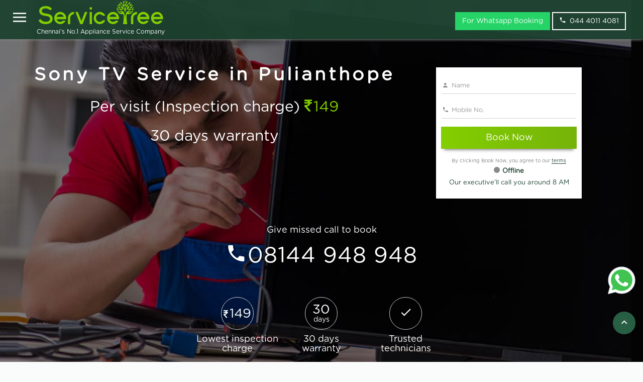

--- FILE ---
content_type: text/html; charset=utf-8
request_url: https://www.servicetree.in/sony-tv-service-in-pulianthope
body_size: 13412
content:
<!DOCTYPE html><html lang="en-in"><head><meta charset="utf-8"><meta http-equiv="X-UA-Compatible" content="IE=edge"><meta name="viewport" content="width=device-width,initial-scale=1"><title>Sony TV Service in Pulianthope - ServiceTree</title><meta name="description" content="Sony TV Service in Pulianthope at Rs.149. Experienced technicians to Service your Sony TV at your door step. Book in one click."><link rel="canonical" href="https://www.servicetree.in/tv-service-in-pulianthope"><link rel="amphtml" href="https://www.servicetree.in/amp/sony-tv-service-in-pulianthope"><style>@media (min-width: 767px) {
                    .navbar {
                        padding: 0px !important;
                    }
                }
                
                .services_contentbg,
                .knowmorebg {
                    background: rgba(56, 135, 96, 0.1)!important;
                    padding: 15px 0!important;
                }
                
                .breadcrumb {
                    padding: 8px 15px;
                    margin-bottom: 20px;
                    list-style: none;
                    border-radius: 4px;
                }
                
                .breadcrumb>li {
                    display: inline-block;
                }
                
                .breadcrumb>li+li:before {
                    padding: 0 5px;
                    color: #ccc;
                    content: "/\00a0";
                }
                
                .hdrBack {
                    background-size: cover !important;
                    background-repeat: no-repeat !important;
                    overflow: hidden!important;
                }
                
                .tbl {
                    list-style: none;
                }
                
                .tbl li {
                    float: left;
                    width: 33%;
                    border: darkgreen;
                    /* padding: 10px 20px;*/
                }
                
                .font-14 {
                    font-size: 14px;
                }
                
                .font-18 {
                    font-size: 18px;
                }
                
                .callnumber {
                    font-size: 3.3em;
                }
                
                .svgbanner-img {
                    width: 45px;
                    position: relative;
                    left: -15px;
                    top: -5px;
                    background: #fff;
                    padding: 10px;
                    display: inline-block;
                    border-radius: 5px;
                    height: 45px;
                }
                
                .faq h2 {
                    margin-top: 10px;
                    font-size: 18px;
                    margin-bottom: 5px;
                    font-weight: 600
                }
                
                .priceing table tr,
                .priceing table th,
                .priceing table td {
                    border: 1px solid #8a7f7f;
                    padding: 8px;
                }
                
                .chennais {
                    color: #fff;
                    /* position: relative;
                    top: 30px; */
                    font-size: 12px;
                }
                
                header .header-content .header-content-inner .no,
                .no {
                    text-shadow: 0px 2px 3px rgba(0, 0, 0, 0.32);
                }
                
                header .header-content .header-content-inner .no {
                    font-size: 36px;
                    color: #fff;
                }
                
                .pt-22 {
                    padding-top: 7px!important;
                }
                
                @media(max-width:767px) {
                    header .header-content .header-content-inner .no,
                    .no {
                        margin-top: 10px!important;
                        margin-bottom: 0px !important;
                        padding-bottom: 0px !important;
                        font-size: 15px;
                    }
                    /* .no1 {
                        position: fixed;
                        width: 100%;
                        background: rgba(29, 66, 48, .95);
                        z-index: 9999;
                        left: 0px;
                        line-height: 1;
                        font-size: 15px;
                    } */
                    header .header-content .header-content-inner h1 {
                        margin: 0px!important;
                    }
                    .navbar img {
                        margin-left: 10px
                    }
                    .pb-50 {
                        padding-top: 35px!important;
                    }
                    .ml-12 {
                        margin-left: 12px!important
                    }
                    .pt-22 {
                        padding-top: 19px!important
                    }
                    .navbar {
                        min-height: 55px!important;
                    }
                    .phone_icon {
                        position: relative;
                        top: 3px;
                    }
                }
                
                .phonecall {
                    text-decoration: none !important;
                    color: #fff;
                    border: 1px solid #ddd;
                    padding: 5px;
                    border-radius: 8px;
                }</style><link rel="apple-touch-icon" sizes="57x57" href="https://dr55kig202lxr.cloudfront.net/favicons5/apple-icon-57x57.png"><link rel="apple-touch-icon" sizes="60x60" href="https://dr55kig202lxr.cloudfront.net/favicons5/apple-icon-60x60.png"><link rel="apple-touch-icon" sizes="72x72" href="https://dr55kig202lxr.cloudfront.net/favicons5/apple-icon-72x72.png"><link rel="apple-touch-icon" sizes="76x76" href="https://dr55kig202lxr.cloudfront.net/favicons5/apple-icon-76x76.png"><link rel="apple-touch-icon" sizes="114x114" href="https://dr55kig202lxr.cloudfront.net/favicons5/apple-icon-114x114.png"><link rel="apple-touch-icon" sizes="120x120" href="https://dr55kig202lxr.cloudfront.net/favicons5/apple-icon-120x120.png"><link rel="apple-touch-icon" sizes="144x144" href="https://dr55kig202lxr.cloudfront.net/favicons5/apple-icon-144x144.png"><link rel="apple-touch-icon" sizes="152x152" href="https://dr55kig202lxr.cloudfront.net/favicons5/apple-icon-152x152.png"><link rel="apple-touch-icon" sizes="180x180" href="https://dr55kig202lxr.cloudfront.net/favicons5/apple-icon-180x180.png"><link rel="icon" type="image/png" sizes="192x192" href="https://dr55kig202lxr.cloudfront.net/favicons5/android-icon-192x192.png"><link rel="icon" type="image/png" sizes="32x32" href="https://dr55kig202lxr.cloudfront.net/favicons5/favicon-32x32.png"><link rel="icon" type="image/png" sizes="96x96" href="https://dr55kig202lxr.cloudfront.net/favicons5/favicon-96x96.png"><link rel="icon" type="image/png" sizes="16x16" href="https://dr55kig202lxr.cloudfront.net/favicons5/favicon-16x16.png"><link rel="manifest" href="https://dr55kig202lxr.cloudfront.net/favicons5/manifest.json"><meta name="theme-color" content="#75b309"><meta name="msapplication-TileColor" content="#ffffff"><meta name="msapplication-TileImage" content="https://dr55kig202lxr.cloudfront.net/favicons5/ms-icon-144x144.png"><meta name="theme-color" content="#ffffff"><style></style><script>!function(e,t,a,r,n){e.dataLayer=e.dataLayer||[],e.dataLayer.push({"gtm.start":(new Date).getTime(),event:"gtm.js"});var s=t.getElementsByTagName("script")[0],g=t.createElement("script");g.async=!0,g.src="https://www.googletagmanager.com/gtm.js?id=GTM-M6RP7J7",s.parentNode.insertBefore(g,s)}(window,document)</script><link rel="stylesheet" href="https://dr55kig202lxr.cloudfront.net/v63/css/bundle.css" type="text/css"><!--[if lt IE 9]>
    <script src="https://oss.maxcdn.com/html5shiv/3.7.2/html5shiv.min.js"></script>
    <script src="https://oss.maxcdn.com/respond/1.4.2/respond.min.js"></script>
    <![endif]--><style></style><style>.df {
                                    background-image: url(https://dr55kig202lxr.cloudfront.net/gallery/v1/tv-repair-service.jpg);
                                }
                                @media (max-width:447px) {
                                .df {
                                        background-image: url(https://dr55kig202lxr.cloudfront.net/gallery/v1/television-repair-service.jpg);
                                    }
                                    
                            }</style></head><body id="page-top" class="body-bg" data-spy="scroll" data-target=".navbar-fixed-top"><noscript><iframe src="https://www.googletagmanager.com/ns.html?id=GTM-M6RP7J7" height="0" width="0" style="display:none;visibility:hidden"></iframe></noscript><style>@media(max-width:767px)
{
    .chennais
    {
        font-size:9px!important;
    }
}
.whatsapp-badge {
        position: fixed;
        bottom: 120px;
        right: 0px;
        padding: 10px;
        transition: transform 0.3s ease;
        z-index: 99;
    }
    
    .whatsapp-badge img {
      width: 65px;
      height: 65px;
    }
    
    .whatsapp-badge:hover {
      transform: scale(1.1); 
    }</style><nav id="mynav" class="nav-colored navbar navbar-default navbar-fixed-top" role="navigation"><div class="container-fluid"><div class="navbar-header page-scroll"><div class="st-sidebar st-bar-block st-card st-animate-left" style="display:none" id="leftMenu"><div class="row close-fix p-1"><div class="col-md-10 col-xs-10"><h4 class="white">Appliance Services</h4></div><div class="col-md-2 col-xs-2"><button onclick="closeMenu()" aria-label="Close" class="btn close-btn btn-link"><span class="icon-close"></span></button></div></div><div itemscope itemtype="http://www.schema.org/SiteNavigationElement"><ul class="list-group mtop"><h4 class="p-1 white">AC service</h4><li itemprop="name"><a class="list-group-item" itemprop="url" href="https://www.servicetree.in/ac-service-chennai">AC Service</a></li><li itemprop="name"><a class="list-group-item" itemprop="url" href="https://www.servicetree.in/ac-installation-chennai">AC installation</a></li><li itemprop="name"><a class="list-group-item" itemprop="url" href="https://www.servicetree.in/ac-general-service-chennai">AC General Service</a></li></ul><ul class="list-group"><h4 class="p-1 white">Refrigerator service</h4><li itemprop="name"><a class="list-group-item" itemprop="url" href="https://www.servicetree.in/fridge-service-chennai">Refrigerator service</a></li></ul><ul class="list-group"><h4 class="p-1 white">Washing machine service</h4><li itemprop="name"><a class="list-group-item" itemprop="url" href="https://www.servicetree.in/washing-machine-service-chennai">Washing machine service</a></li></ul><ul class="list-group"><h4 class="p-1 white">TV service</h4><li itemprop="name"><a class="list-group-item" itemprop="url" href="https://www.servicetree.in/tv-repair-service-chennai">TV service</a></li><li itemprop="name"><a class="list-group-item" itemprop="url" href="https://www.servicetree.in/tv-installation-service-chennai">TV wallmounting</a></li></ul><ul class="list-group"><h4 class="p-1 white">RO Service and Cleaning</h4><li itemprop="name"><a class="list-group-item" itemprop="url" href="https://www.servicetree.in/ro-water-purifier-service-chennai">RO Water purifier service</a></li><li itemprop="name"><a class="list-group-item" itemprop="url" href="https://www.servicetree.in/ro-water-purifier-service-chennai">RO water purifier installation</a></li><li itemprop="name"><a class="list-group-item" itemprop="url" href="https://www.servicetree.in/ro-water-purifier-cleaning-chennai">RO Water Purifier Cleaning Service</a></li></ul><ul class="list-group"><h4 class="p-1 white">Chimney service</h4><li itemprop="name"><a class="list-group-item" itemprop="url" href="https://www.servicetree.in/chimney-service-chennai">Chimney service</a></li><li itemprop="name"><a class="list-group-item" itemprop="url" href="https://www.servicetree.in/chimney-service-chennai">Chimney installation</a></li><li itemprop="name"><a class="list-group-item" itemprop="url" href="https://www.servicetree.in/chimney-cleaning-chennai">Chimney Cleaning Service</a></li></ul><ul class="list-group"><h4 class="p-1 white">Microwave oven service</h4><li itemprop="name"><a class="list-group-item" itemprop="url" href="https://www.servicetree.in/microwave-oven-service-chennai">Microwave oven service</a></li></ul><ul class="list-group"><h4 class="p-1 white">Geyser/Water heater service</h4><li itemprop="name"><a class="list-group-item" itemprop="url" href="https://www.servicetree.in/water-heater-service-chennai">Water heater service</a></li></ul><ul class="list-group"><h4 class="p-1 white">Hob service</h4><li itemprop="name"><a class="list-group-item" itemprop="url" href="https://www.servicetree.in/hob-service-chennai">Hob service</a></li><li itemprop="name"><a class="list-group-item" itemprop="url" href="https://www.servicetree.in/hob-cleaning-chennai">Hob Cleaning Service</a></li></ul><ul class="list-group"><h4 class="p-1 white">ServiceTree</h4><li itemprop="name"><a class="list-group-item" itemprop="url" href="/">Home</a></li><li itemprop="name"><a class="list-group-item" itemprop="url" href="/contactus">Contact Us</a></li></ul></div><div class="visible-xs">&nbsp;</div><div class="visible-xs">&nbsp;</div><div class="visible-xs">&nbsp;</div></div><button class="pull-left menu-btn btn btn-link icon-menu hidden-xs hdden-sm" aria-label="Open" id="openM" onclick="openMenu()"><span></span></button> <button id="btntoggle" type="button" class="navbar-toggle hidden-xs hdden-sm" data-toggle="collapse" data-target=".navbar-ex1-collapse"><span class="icon-bar"></span> <span class="icon-bar"></span> <span class="icon-bar"></span></button><div class="navbar-center navbar-search-icon visible-xs"><a href="tel:04440114081" id="stLandNo" aria-label="phone" class="icon-phone white phone_icon"></a> <a href="https://api.whatsapp.com/send?phone=+917845548838&text=Hello ServiceTree! Home Appliance Repair and Service Company" target="_blank"><img src="https://dr55kig202lxr.cloudfront.net/external/icon-whatsapp.svg" alt="WhatsApp" style="width: 25px !important;height: 25px;margin-top: -5px;"></a></div><div class="navbar-center navbar-search-icon visible-xs"></div><a class="navbar-brand page-scroll pt-22" href="/"><img id="navlogo" src="https://dr55kig202lxr.cloudfront.net/v63/img/ServiceTree.svg" width="255" alt="ServiceTree - Appliance Service Company" title="ServiceTree - Appliance Service Company"> <span class="chennais ml-12">Chennai's No.1 Appliance Service Company</span></a></div><div id="nev" class="collapse navbar-collapse navbar-ex1-collapse hidden"><ul class="nav navbar-nav navbar-right"></ul><div class="navbar-form navbar-nav navbar-right hidden-xs hdden-sm"><a href="https://api.whatsapp.com/send?phone=+917845548838&text=Hello ServiceTree! Home Appliance Repair and Service Company" target="_blank" class="btn transparent-btn mr-4" style="background: #25D366;border-color: #25D366;">For Whatsapp Booking </a><a href="tel:04440114081" aria-label="phone" class="btn transparent-btn mr-4"><span class="icon-phone">&nbsp;</span>044 4011 4081</a></div></div></div></nav><header class="hdrBack df"><div class="overlay-bg" style="background:rgba(0,0,0,.5)"><div class="container header-content"><div class="row"><div class="col-md-8 text-center"><div class="header-content-inner"><h1 class="head-title-index pb-50">Sony TV Service in Pulianthope</h1><h2 class="wow zoomIn animated tt" data-wow-offset="20" data-wow-duration="1.95s">Per visit (Inspection charge) <span class="treegreen"><span class="icon-inr"></span>149</span></h2><h2 class="wow zoomIn animated" data-wow-offset="20" data-wow-duration="1.95s">30 days warranty</h2></div></div><div class="col-md-3 text-left"><div class="mr-5em"></div><div class="row"><div class="col-md-12"></div></div><form action="/sony-tv-service-in-pulianthope" method="POST" onsubmit="return contactValidation()"><div class="form-shadow"><div class="form-group"><input type="text" id="cname" autocomplete="name" maxlength="200" name="name" placeholder="Name" class="form-control" required> <span class="icon-person icon"></span></div><div id="nameErrorInfo" style="display:none" class="alert alert-danger">Name is required</div><div class="form-group"><input type="tel" id="mobileNo" name="mobileNo" onkeypress="return event.charCode>=48&&event.charCode<=57||13==event.charCode" minlength="8" maxlength="12" autocomplete="home tel" placeholder="Mobile No." class="form-control" required> <span class="icon-phone icon"></span></div><div id="mobileErrorInfo" style="display:none" class="alert alert-danger">Invalid Mobile No./Phone No.</div><div class="form-group"><input type="hidden" name="referer"> <input type="hidden" name="fullUrl" value="http://www.servicetree.in/sony-tv-service-in-pulianthope"> <input type="hidden" name="cityId" value="1"> <button type="submit" id="btnSubmit" class="btn btn-dark-green search_button btn-lg btn-block">Book Now</button></div><p class="mrb-none text-center landing-gray">By clicking Book Now, you agree to our <a href="/terms" class="border-bottom" target="_blank">terms</a></p><div class="row"><div class="col-md-12"><p class="text-center nav-green mrb-none"><span class="offline-circle"></span><b>Offline</b></p><p class="text-center nav-green mrb-none">Our executive'll call you around 8 AM</p></div></div></div></form></div><div class="row hidden-xs"><div class="col-md-12 text-center"><h3 class="margin-top-small white margin-4em font-18">Give missed call to book</h3></div></div><div class="row hidden-xs"><div class="col-md-12 text-center"><h3 class="margin-top-small letter-spacing missed-call-size white callnumber"><span class="icon-phone"></span><a href="tel:08144948948" id="stMobiNo" class="borderr-bottom white">08144 948 948</a></h3></div><div class="row hidden-xs"><div class="col-md-5 col-sm-10 col-xs-10 center-block no-float"></div></div><div class="hidden-xs">&nbsp;</div></div><div>&nbsp;</div><div class="row"><div class="col-md-12"><div class="col-md-5 center-block white-text"><div class="col-md-4 col-xs-4 no-padding"><a href="#lowestinspectioncharge" title="Lowest inspection charge"><span class="home-circle-small"><span class="icon-inr" style="font-size:18px"></span>149</span><h4>Lowest inspection charge</h4></a></div><div class="col-md-4 col-xs-4"><a href="#30dayswarranty" title="30 days warranty"><span class="home-circle-small" style="line-height: 0.62;padding-top:16px"><span>30</span><br><span style="font-size:14px;">days</span></span><h4>30 days warranty</h4></a></div><div class="col-md-4 col-xs-4"><a href="#trustedtechnicians" title="Trusted technicians"><span class="home-circle-small"><span class="icon-check"></span></span><h4>Trusted technicians</h4></a></div></div></div><div class="hidden-xs">&nbsp;</div></div></div></div></div></header><section class="services_contentbg nurse"><div class="container"><div class="row"><div class="col-md-12"><h4>Terms</h4></div></div><div class="row"><div class="col-md-12"><p></p><ul><li>We provide 30 days warranty for service</li><li>Best price guarantee</li><li>If you are availing the service, no inspection charge, only pay the service charge. Incase not availing the service you have to pay the inspection charge</li><li>Service charge = labour charges + spare parts / consumable charges. If spare parts and consumables used charges will be collected along with labour charge</li><li>While using online payments, less than Rs.2000 no charges, more than Rs.2000, 2% + GST additionally charged for payment gateway fee</li><li>ServiceTree provides 30 days warranty for service, so we don&#39;t use spare parts provided by customer.</li></ul></div></div></div></section><section class="about-section" style="padding-top:0px"><div class="container"><div class="row"><div class="col-md-12"><ul class="breadcrumb" style="padding-left: 0px;margin-bottom: 0px"><li><a href="https://www.servicetree.in/">Home</a></li><li><a href="https://www.servicetree.in/sony-tv-service-in-pulianthope">Sony TV Service in Pulianthope</a></li></ul><h2>Sony TV Service in Pulianthope</h2></div></div><div class="row"><div class="col-md-12">﻿<p>ServiceTree provides Sony TV Service in Pulianthope, nearby locations and all over Chennai, Our TV technician Service all kind of TV models, our service available in Pulianthope, We service Sony and all TV brands Book Now, our customer service people respond you in 3 – 5 minutes.</p><p>We do Service all types of television units like LCD TV, LED TV, Smart TV, CRT TV, etc...</p><p>As a staple in most homes, a TV provides an endless supply of diversion and entertainment. TVs became the concentration of the many living rooms as families gather around to observe their favorite motion picture or TV program. With numerous choices accessible in television design, several are choosing home theaters wherever they'll actually relax and luxuriate in.</p><p>When a TV isn't operating properly, it may be frustrating to mention the smallest amount. Finding the reason behind the matter is typically the foremost troublesome half. To help, here's a guide to the foremost common TV issues and the way to repair them, therefore you'll come back to your favorite shows in no time!</p><h3>Lines within the image</h3><p>A distorted TV image will suggest that a poor viewing expertise and a strain on your eyes. There may be varied reasons that lines show up in your image. A spider-like look might mean the glass is cracked. Some seem on certain channels whereas others are permanent.</p><h3>Discoloration within the image</h3><p>Similarly to lines in your TV screen, discoloration may be a common drawback to own. You'll see colours begin to fade or one color merely show as another. Sometimes, you'll see this begin on an explicit space of the screen before it goes elsewhere.</p><h3>TV won't Receive Digital Channels</h3><p>Whereas most TVs are created to receive digital channels, some don't seem to be and need the help of an antenna with a convertor box. Digital broadcasting usually leads to a higher image, however, if you have got to reset your TV or have an older TV that doesn't receive digital channels, you ought to do some problem-solving.</p><p>If you are doing have a TV that's capable of receiving digital channels, do a scan to visualize what channels it will receive. Check your input to make sure the antenna cables are within the right place. You must conjointly check to visualize what channels you get in your space with an antenna. Some areas get fewer channels than others.</p><p>However, if you're sure you must be obtaining additional channels, you must contact your cable company</p><h2>Other TV Common Issues</h2><ul><li>TV screen is blank</li><li>TV not turned on</li><li>TV switched off automatically</li><li>Dual image showing in the display</li><li>HDMI port issue (depends upon the model we can fix the issue)</li><li>Horizontal line in the centre of the screen</li><li>Horizontal line showing in the screen without picture</li><li>Images squashed in the screen</li><li>TV screen does not show picture but only plays audio</li><li>TV displays picture but no audio</li></ul></div></div><div>&nbsp;</div><div class="row"><div class="col-md-12"><ul></ul></div></div></div></section><section class="about-section"><div class="container"><div class="row"><div class="col-md-12 text-center"><h3>TV Repair and Service Charges in chennai</h3><hr></div></div><div class="form-group"></div><div class="row text-gap"><div class="col-md-6 center-block col-sm-6 col-xs-12 no-padding"><div class="priceservice"><table style="width:100%"><tr><th class="border-top-left">TV service</th><th class="border-top-right">Charges</th></tr><tr><td>LED/LCD TV Service (Per visit Inspection charge)</td><td><span class="icon-inr"></span> <span>149</span></td></tr><tr><td>TV wall mounting/TV installation - Above 40"</td><td><span class="icon-inr"></span> <span>699</span></td></tr><tr><td>TV wall mounting and TV uninstallation - Below 40"</td><td><span class="icon-inr"></span> <span>749</span></td></tr><tr><td>CRT TV Service (Per visit Inspection charge)</td><td><span class="icon-inr"></span> <span>149</span></td></tr><tr><td>TV wall mounting and TV uninstallation - Above 40"</td><td><span class="icon-inr"></span> <span>949</span></td></tr><tr><td>TV wall mounting/TV installation - Below 40"</td><td><span class="icon-inr"></span> <span>499</span></td></tr><tr><td>TV Uninstallation Above 40"</td><td><span class="icon-inr"></span> <span>499</span></td></tr><tr><td>TV Uninstallation Below 40"</td><td><span class="icon-inr"></span> <span>399</span></td></tr><tr><td>TV wall mounting/TV installation - Above 55"</td><td><span class="icon-inr"></span> <span>899</span></td></tr><tr><td>TV wall mounting and TV uninstallation - Above 55"</td><td><span class="icon-inr"></span> <span>1499</span></td></tr><tr><td>TV Uninstallation Above 55"</td><td><span class="icon-inr"></span> <span>699</span></td></tr><tr><td>TV wall mounting/TV installation - Below 75"</td><td><span class="icon-inr"></span> <span>1049</span></td></tr><tr><td>TV wall mounting/TV installation - Above 75"</td><td><span class="icon-inr"></span> <span>1199</span></td></tr></table></div></div></div></div></section><style>.price-section {
                padding: 3rem 0!important;
                background: #f2f2f2
            }
            
            .priceservice table tr {
                line-height: 1.5
            }
            
            .priceservice {
                border-color: rgba(232, 232, 232, 0);
                box-shadow: 0px 0px 15px 0px rgba(0, 0, 0, 0.08);
                background: #fff;
                border-radius: 13px;
            }
            
            @media(max-width:767px) {
                .priceservice .icon-inr+span {
                    font-size: 18px!important;
                }
                .priceservice {
                    padding: 0px
                }
                .priceservice tr th {
                    padding: 20px 12px;
                    font-size: 18px!important;
                    font-weight: 600!important;
                    width: 80px;
                }
            }
            
            .priceservice tr th {
                padding: 20px 12px;
                font-size: 20px;
                font-weight: 800;
                background: rgba(29, 66, 48, .95);
                color: #fff;
            }
            
            .border-top-left {
                border-top-left-radius: 13px;
            }
            
            .border-top-right {
                border-top-right-radius: 13px;
            }
            
            .priceservice table tr:nth-child(odd) {
                background: rgba(206, 202, 202, 0.95)
            }
            
            .priceservice table tr:first-child {
                background: none!important
            }
            
            .priceservice td {
                padding: 12px;
                font-size: 16px;
            }
            
            .priceservice .icon-inr+span {
                font-size: 30px;
            }</style><style>@media (min-width: 769px) {
        .mr_3 {
            margin-right: 3rem !important;
        }
    }
    
    .awards img {
        border-color: rgba(232, 232, 232, 0);
        box-shadow: 0px 0px 50px 0px rgba(0, 0, 0, 0.13);
        background: #fff;
        border-radius: 8px;
        width: 280px;
        padding: 5px;
        display: inline-block;
    }
    
    .awardssec {
        padding: 35px 0!important;
    }
    
    .awardssec h2 {
        margin-top: 0px;
    }
    
    .why-servicetree {
        text-shadow: 2px 3px rgba(100, 100, 100, 0.1)/*0 2px 2px rgba(0, 0, 0, 0.24), 0 0 2px rgba(0, 0, 0, 0.12)*/
        ;
        letter-spacing: 0.1em;
        font-size: 30px;
    }</style><section id="whyservicetree" class="services_contentbg service-icon-style"><div class="container text-center"><div class="row"><div class="col-md-12 text-center"><p class="why-servicetree">Why ServiceTree</p><hr class="star-light"></div></div><div class="row"><div class="col-md-12"><div class="block-grid-lg-3 block-grid-md-3 block-grid-sm-2 block-grid-xs-1"><div class="block-grid-item wow pulse animated" data-wow-offset="20" data-wow-duration="1.95s"><div id="lowestinspectioncharge" class="promo-block-wrapper clearfix"><div class="promo-icon" style="font-size: 33px;line-height: 72px;"><span style="font-size: 20px;"><span class="icon-inr"></span> </span>149</div><div class="promo-content"><h3>Lowest inspection Charge</h3><p>If you are availing the service, no inspection charge only pay the service charge, Incase not availing the service you have to pay the inspection charge of Rs.149</p></div></div></div><div class="block-grid-item wow pulse animated" data-wow-offset="20" data-wow-duration="1.95s"><div id="30dayswarranty" class="promo-block-wrapper clearfix"><div class="promo-icon" style="line-height:23px;padding-top: 10px;"><span style="line-height: 5px;font-size: 30px;">30<br></span><span style="font-size:18px;">days</span></div><div class="promo-content"><h3>30 days warranty</h3><p>All appliance services are covered by 30 days warranty any issues with in our warranty period please <a class="border-bottom" href="contactus" title="Reach us">reach us</a> immediately</p></div></div></div><div class="block-grid-item wow pulse animated" data-wow-offset="20" data-wow-duration="1.95s"><div class="promo-block-wrapper clearfix"><div class="promo-icon"><span class="icon-check"></span></div><div class="promo-content"><h3>Trusted technicians</h3><p>ServiceTree provides services only from trusted technicians.</p></div></div></div><div class="block-grid-item"><div class="promo-block-wrapper clearfix"><div class="promo-icon"><span class="icon-price-tag"></span></div><div class="promo-content"><h3>Transparent pricing</h3><p>Get a complete rate card before availing the service, no more surprises on pricing. No hidden charges, you would know your options.</p></div></div></div><div class="block-grid-item"><div class="promo-block-wrapper clearfix"><div class="promo-icon"><span class="icon-credit-card"></span></div><div class="promo-content"><h3>Pay after service</h3><p>We go the extra mile for our customer's convenience with multiple payment modes-choose to pay before or after availing the services, either online or offline.</p></div></div></div><div class="block-grid-item"><div class="promo-block-wrapper clearfix"><div class="promo-icon"><span class="icon-phone2"></span></div><div class="promo-content"><h3>Excellent customer support</h3><p>You can rely on us for any service assistance. We would be glad to answer your queries via call or e-mail <a class="border-bottom" href="contactus" title="Reach us">reach us</a>. We would love to hear from you.</p></div></div></div><div class="block-grid-item">&nbsp;</div><div class="block-grid-item wow pulse animated" data-wow-offset="20" data-wow-duration="1.95s"><div id="serviceguarantee" class="promo-block-wrapper clearfix"><div class="promo-icon" style="font-size: 33px;line-height: 72px;"><span style="font-size: 20px;"><span class="icon-inr"></span> </span>10K</div><div class="promo-content"><h3>Service Guarantee upto INR 10,000</h3><p>In case of any damages during the repair, ServiceTree covers upto maximum of INR 10,000.</p></div></div></div></div></div></div><div class="form-group">&nbsp;</div></div></section><section class="awardssec"><div class="container text-center"><div class="row"><div class="col-md-12 text-center"><h2>Awards and Certification</h2><hr class="star-light"></div></div><div class="row"><div class="col-md-12 text-center awards"><img class="img-responsive mr_3" src="https://dr55kig202lxr.cloudfront.net/v63/img/sliconindia.jpg" alt="siliconindia"><div class="visible-xs">&nbsp;</div><img class="img-responsive mr_3" src="https://dr55kig202lxr.cloudfront.net/v63/img/founderinstitue.jpg" alt="founderinstitue"><div class="visible-xs">&nbsp;</div><img class="img-responsive" src="https://dr55kig202lxr.cloudfront.net/v63/img/iso.jpg" alt="iso"></div></div></div></section><section class="services_contentbg"><div class="container"><div class="row"><div class="col-md-12 text-center"><h2>Recent Reviews</h2><hr class="star-light1"><h4>Over All Rating &nbsp;&nbsp;<span class="font-4"> 4.5/</span><span>5</span></h4><span>Based on <b>46,601</b> reviews and ratings</span><div>&nbsp;</div></div></div><div class="row row1"><div class="col-md-3 booking-info rating"><div class="item-app-uses item-icon-left appuse"><i class="icon2 icon-star-full text-warning"></i><p class="rating-value">4.0</p><p class="cust-margin">good service</p><p class="treegreen" style="text-transform: capitalize"><b>Suresh</b></p><p><span class="icon-map-marker mr1" style="text-transform: capitalize"></span> Ambattur</p><span class="sharelinks gray-color"><span class="icon-calendar mr1"></span> This Week</span></div></div><div class="col-md-3 booking-info rating"><div class="item-app-uses item-icon-left appuse"><i class="icon2 icon-star-full text-warning"></i><p class="rating-value">4.0</p><p class="cust-margin">Professional and very good services</p><p class="treegreen" style="text-transform: capitalize"><b>Sharu</b></p><p><span class="icon-map-marker mr1" style="text-transform: capitalize"></span> Gerugambakkam</p><span class="sharelinks gray-color"><span class="icon-calendar mr1"></span> This Week</span></div></div><div class="col-md-3 booking-info rating"><div class="item-app-uses item-icon-left appuse"><i class="icon2 icon-star-full text-warning"></i><p class="rating-value">5.0</p><p class="cust-margin">Yes</p><p class="treegreen" style="text-transform: capitalize"><b>Rajagopalan</b></p><p><span class="icon-map-marker mr1" style="text-transform: capitalize"></span> Mylapore</p><span class="sharelinks gray-color"><span class="icon-calendar mr1"></span> This Week</span></div></div><div class="col-md-3 booking-info rating"><div class="item-app-uses item-icon-left appuse"><i class="icon2 icon-star-full text-warning"></i><p class="rating-value">4.0</p><p class="cust-margin">good service , well manner technician</p><p class="treegreen" style="text-transform: capitalize"><b>Jeyaprakash</b></p><p><span class="icon-map-marker mr1" style="text-transform: capitalize"></span> Kelambakkam</p><span class="sharelinks gray-color"><span class="icon-calendar mr1"></span> This Week</span></div></div><div class="col-md-3 booking-info rating"><div class="item-app-uses item-icon-left appuse"><i class="icon2 icon-star-full text-warning"></i><p class="rating-value">5.0</p><p class="cust-margin">Good, I am happy about the service.</p><p class="treegreen" style="text-transform: capitalize"><b>najendran</b></p><p><span class="icon-map-marker mr1" style="text-transform: capitalize"></span> Perumbakkam</p><span class="sharelinks gray-color"><span class="icon-calendar mr1"></span> This Week</span></div></div><div class="col-md-3 booking-info rating"><div class="item-app-uses item-icon-left appuse"><i class="icon2 icon-star-full text-warning"></i><p class="rating-value">4.0</p><p class="cust-margin">good service</p><p class="treegreen" style="text-transform: capitalize"><b>Balamurugan</b></p><p><span class="icon-map-marker mr1" style="text-transform: capitalize"></span> Mogappair West</p><span class="sharelinks gray-color"><span class="icon-calendar mr1"></span> This Week</span></div></div><div class="col-md-3 booking-info rating"><div class="item-app-uses item-icon-left appuse"><i class="icon2 icon-star-full text-warning"></i><p class="rating-value">4.0</p><p class="cust-margin">Good Technician</p><p class="treegreen" style="text-transform: capitalize"><b>Sudhakar</b></p><p><span class="icon-map-marker mr1" style="text-transform: capitalize"></span> Selaiyur</p><span class="sharelinks gray-color"><span class="icon-calendar mr1"></span> This Week</span></div></div><div class="col-md-3 booking-info rating"><div class="item-app-uses item-icon-left appuse"><i class="icon2 icon-star-full text-warning"></i><p class="rating-value">4.0</p><p class="cust-margin">good service</p><p class="treegreen" style="text-transform: capitalize"><b>Murali</b></p><p><span class="icon-map-marker mr1" style="text-transform: capitalize"></span> Vengaivasal</p><span class="sharelinks gray-color"><span class="icon-calendar mr1"></span> This Week</span></div></div><div class="col-md-3 booking-info rating"><div class="item-app-uses item-icon-left appuse"><i class="icon2 icon-star-full text-warning"></i><p class="rating-value">5.0</p><p class="cust-margin">good service</p><p class="treegreen" style="text-transform: capitalize"><b>Karthick</b></p><p><span class="icon-map-marker mr1" style="text-transform: capitalize"></span> Mylapore</p><span class="sharelinks gray-color"><span class="icon-calendar mr1"></span> This Week</span></div></div><div class="col-md-3 booking-info rating"><div class="item-app-uses item-icon-left appuse"><i class="icon2 icon-star-full text-warning"></i><p class="rating-value">4.0</p><p class="cust-margin">good service</p><p class="treegreen" style="text-transform: capitalize"><b>Rajendran</b></p><p><span class="icon-map-marker mr1" style="text-transform: capitalize"></span> Selaiyur</p><span class="sharelinks gray-color"><span class="icon-calendar mr1"></span> This Week</span></div></div><div class="col-md-3 booking-info rating"><div class="item-app-uses item-icon-left appuse"><i class="icon2 icon-star-full text-warning"></i><p class="rating-value">5.0</p><p class="cust-margin">satisfied with your service so I am giving 5 ratings</p><p class="treegreen" style="text-transform: capitalize"><b>Balamurugan</b></p><p><span class="icon-map-marker mr1" style="text-transform: capitalize"></span> Hasthinapuram</p><span class="sharelinks gray-color"><span class="icon-calendar mr1"></span> This Week</span></div></div><div class="col-md-3 booking-info rating"><div class="item-app-uses item-icon-left appuse"><i class="icon2 icon-star-full text-warning"></i><p class="rating-value">5.0</p><p class="cust-margin">good service</p><p class="treegreen" style="text-transform: capitalize"><b>Manikandan</b></p><p><span class="icon-map-marker mr1" style="text-transform: capitalize"></span> Anna Nagar West</p><span class="sharelinks gray-color"><span class="icon-calendar mr1"></span> This Week</span></div></div></div></div><div>&nbsp;</div></section><section class="awardssec"><div class="container"><div class="row"><div class="col-md-12 text-center"><p class="why-servicetree">FAQ</p><hr class="star-light"></div></div><div class="faq" itemscope itemtype="https://schema.org/FAQPage"><div class="row fun"><div class="col-md-12"><div itemscope itemprop="mainEntity" itemtype="https://schema.org/Question"><h2 itemprop="name">What is the TV service cost in Chennai?</h2><div itemscope itemprop="acceptedAnswer" itemtype="https://schema.org/Answer"><p itemprop="text">TV service cost vary based on TV and problem, so at ServiceTree keep the inspection charge as very low at Rs.149/-, Once technician inspect the TV, you will get the quote for TV service. For complete TV service charges please check the price list.</p></div></div></div></div><div>&nbsp;</div><div class="row fun"><div class="col-md-9 center-block col-sm-12 col-xs-12 no-padding"><div class="priceing"><table style="width:100%"><tr><th class="border-top-left">TV service</th><th class="border-top-right">Charges</th></tr><tr><td>LED/LCD TV Service (Per visit Inspection charge)</td><td><span>₹ 149</span></td></tr><tr><td>TV wall mounting/TV installation - Above 40"</td><td><span>₹ 699</span></td></tr><tr><td>TV wall mounting and TV uninstallation - Below 40"</td><td><span>₹ 749</span></td></tr><tr><td>CRT TV Service (Per visit Inspection charge)</td><td><span>₹ 149</span></td></tr><tr><td>TV wall mounting and TV uninstallation - Above 40"</td><td><span>₹ 949</span></td></tr><tr><td>TV wall mounting/TV installation - Below 40"</td><td><span>₹ 499</span></td></tr><tr><td>TV Uninstallation Above 40"</td><td><span>₹ 499</span></td></tr><tr><td>TV Uninstallation Below 40"</td><td><span>₹ 399</span></td></tr><tr><td>TV wall mounting/TV installation - Above 55"</td><td><span>₹ 899</span></td></tr><tr><td>TV wall mounting and TV uninstallation - Above 55"</td><td><span>₹ 1499</span></td></tr><tr><td>TV Uninstallation Above 55"</td><td><span>₹ 699</span></td></tr><tr><td>TV wall mounting/TV installation - Below 75"</td><td><span>₹ 1049</span></td></tr><tr><td>TV wall mounting/TV installation - Above 75"</td><td><span>₹ 1199</span></td></tr></table></div></div></div><div>&nbsp;</div><div class="row fun"><div class="col-md-12"><div itemscope itemprop="mainEntity" itemtype="https://schema.org/Question"><h2 itemprop="name">Do you service LED TVs?</h2><div itemscope itemprop="acceptedAnswer" itemtype="https://schema.org/Answer"><div itemprop="text"><p>Yes we do, we service all brand LED TVs, also service all kind of TVs</p><ul><li>LED TV</li><li>LCD TV</li><li>CRT TV</li></ul></div></div></div></div></div><div class="row fun"><div class="col-md-12"><div itemscope itemprop="mainEntity" itemtype="https://schema.org/Question"><h2 itemprop="name">Do you provide TV wall mounting / TV installation?</h2><div itemscope itemprop="acceptedAnswer" itemtype="https://schema.org/Answer"><p itemprop="text">Yes, we do, TV wall mounting and TV service all over Chennai.</p></div></div></div></div><div class="row fun"><div class="col-md-12"><div itemscope itemprop="mainEntity" itemtype="https://schema.org/Question"><h2 itemprop="name">How much do you charge for TV wall mounting?</h2><div itemscope itemprop="acceptedAnswer" itemtype="https://schema.org/Answer"><p itemprop="text">TV wall mounting starts at Rs.499, charges vary based on TV size</p></div></div></div></div><div class="row"><div class="col-md-12"><div itemscope itemprop="mainEntity" itemtype="https://schema.org/Question"><h2 itemprop="name">Do you provide warranty?</h2><div itemscope itemprop="acceptedAnswer" itemtype="https://schema.org/Answer"><p itemprop="text">Yes, we provide 30 days warranty for all appliance repair and service.</p></div></div></div></div><div class="row"><div class="col-md-12"><div itemscope itemprop="mainEntity" itemtype="https://schema.org/Question"><h2 itemprop="name">What is inspection charge?</h2><div itemscope itemprop="acceptedAnswer" itemtype="https://schema.org/Answer"><p itemprop="text">If you are availing the service, no inspection charge only pay the service charge, Incase not availing the service you have to pay the inspection charge of Rs.149</p></div></div></div></div><div class="row"><div class="col-md-12"><div itemscope itemprop="mainEntity" itemtype="https://schema.org/Question"><h2 itemprop="name">Do you accept online payment?</h2><div itemscope itemprop="acceptedAnswer" itemtype="https://schema.org/Answer"><p itemprop="text">Yes, you can pay online with multiple payment modes credit / debit card, netbanking, etc…</p></div></div></div></div><div class="row"><div class="col-md-12"><div itemscope itemprop="mainEntity" itemtype="https://schema.org/Question"><h2 itemprop="name">Do you have customer support helpline?</h2><div itemscope itemprop="acceptedAnswer" itemtype="https://schema.org/Answer"><p itemprop="text">Yes, you can reach our customer support 8 AM to 8 PM on all seven days <span class="icon-phone"></span> <a href="tel:04440114081" class="show-border-botom">044 4011 4081</a> .</p></div></div></div></div></div></div></section><section class="about-section"><div class="container"><div class="row"><div class="col-md-12 text-center"><h2>Other Appliance Services in Pulianthope</h2><hr></div></div><div class="row margin-4em"><div class="col-md-12 text-center"><ul class="text-center st-relatedsvg-list st-relatedsvg related-heading"><li><a href="https://www.servicetree.in/fridge-service-in-pulianthope"><h3>Fridge Service in Pulianthope</h3></a></li><li><a href="https://www.servicetree.in/washing-machine-service-in-pulianthope"><h3>Washing Machine Service in Pulianthope</h3></a></li><li><a href="https://www.servicetree.in/microwave-oven-service-in-pulianthope"><h3>Microwave Oven Service in Pulianthope</h3></a></li><li><a href="https://www.servicetree.in/ac-service-in-pulianthope"><h3>AC Service in Pulianthope</h3></a></li><li><a href="https://www.servicetree.in/ro-water-purifier-repair-in-pulianthope"><h3>RO Water Purifier Repair in Pulianthope</h3></a></li><li><a href="https://www.servicetree.in/water-heater-repair-in-pulianthope"><h3>Water Heater Repair in Pulianthope</h3></a></li><li><a href="https://www.servicetree.in/chimney-repair-in-pulianthope"><h3>Chimney Repair in Pulianthope</h3></a></li><li><a href="https://www.servicetree.in/hob-service-in-pulianthope"><h3>Hob Service in Pulianthope</h3></a></li><li><a href="https://www.servicetree.in/ro-water-purifier-cleaning-in-pulianthope"><h3>RO Water Purifier Cleaning in Pulianthope</h3></a></li><li><a href="https://www.servicetree.in/ac-installation-in-pulianthope"><h3>AC Installation in Pulianthope</h3></a></li></ul></div></div></div><div>&nbsp;</div></section><section class="services_contentbg"><div class="container"><div class="row"><div class="col-md-12 text-center"><h2>TV Service near Pulianthope</h2><hr></div></div><div class="row margin-4em"><div class="col-md-12 text-center"><ul class="text-center st-relatedsvg-list st-relatedsvg related-heading"><li><a href="https://www.servicetree.in/sony-tv-service-in--jamalia"><h3>Sony TV Service in jamalia</h3></a></li><li><a href="https://www.servicetree.in/sony-tv-service-in-agaram"><h3>Sony TV Service in Agaram</h3></a></li><li><a href="https://www.servicetree.in/sony-tv-service-in-alwarpet"><h3>Sony TV Service in Alwarpet</h3></a></li><li><a href="https://www.servicetree.in/sony-tv-service-in-aminjikarai"><h3>Sony TV Service in Aminjikarai</h3></a></li><li><a href="https://www.servicetree.in/sony-tv-service-in-anna-nagar"><h3>Sony TV Service in Anna Nagar</h3></a></li><li><a href="https://www.servicetree.in/sony-tv-service-in-anna-nagar-west"><h3>Sony TV Service in Anna Nagar West</h3></a></li><li><a href="https://www.servicetree.in/sony-tv-service-in-anna-nagar-west-extension"><h3>Sony TV Service in Anna Nagar West Extension</h3></a></li><li><a href="https://www.servicetree.in/sony-tv-service-in-anna-salai"><h3>Sony TV Service in Anna salai</h3></a></li><li><a href="https://www.servicetree.in/sony-tv-service-in-arumbakkam"><h3>Sony TV Service in Arumbakkam</h3></a></li><li><a href="https://www.servicetree.in/sony-tv-service-in-ashok-nagar"><h3>Sony TV Service in Ashok Nagar</h3></a></li><li><a href="https://www.servicetree.in/sony-tv-service-in-ayanavaram"><h3>Sony TV Service in Ayanavaram</h3></a></li><li><a href="https://www.servicetree.in/sony-tv-service-in-basin-bridge"><h3>Sony TV Service in Basin Bridge</h3></a></li></ul></div></div></div><div>&nbsp;</div></section><section class="about-section"><div class="container"><h3 class="text-center visible-xs">Pay online</h3><div class="visible-xs">&nbsp;</div><div class="row"><div class="col-md-12 center-block"><div class="row visible-xs"><div class="col-xs-4 text-center"><span class="icon-credit-card" style="font-size:2.5em"></span><p>Credit/Debit card</p></div><div class="col-xs-4 text-center"><span class="icon-library" style="font-size:2.5em"></span><p>Netbanking</p></div><div class="col-xs-4 text-center"><span class="icon-wallet" style="font-size:2.5em"></span><p>Wallets</p></div></div><div class="visible-xs">&nbsp;</div><div class="col-md-7 center-block hidden-xs"><h3 class="text-center">Pay online</h3><div class="row"><div class="col-md-10 center-block"><div class="block-grid-lg-3 block-grid-md-3 block-grid-sm-2 block-grid-xs-1"><div class="block-grid-item"><div class="promo-block-wrapper clearfix"><div class="promo-icon"><span class="icon-credit-card"></span></div><div class="promo-content"><h4>Credit/Debit card</h4></div></div></div><div class="block-grid-item"><div class="promo-block-wrapper clearfix"><div class="promo-icon"><span class="icon-library"></span></div><div class="promo-content"><h4>Netbanking</h4></div></div></div><div class="block-grid-item"><div class="promo-block-wrapper clearfix"><div class="promo-icon"><span class="icon-wallet"></span></div><div class="promo-content"><h4>Wallets</h4></div></div></div></div></div></div></div></div></div></div><div>&nbsp;</div></section><div class="container"><div class="row"><div class="col-md-12"><a href="https://api.whatsapp.com/send?phone=+917845548838&text=Hello ServiceTree! Home Appliance Repair and Service Company" target="_blank" class="whatsapp-badge"><img src="https://dr55kig202lxr.cloudfront.net/external/icon-whatsapp.svg" alt="WhatsApp"></a></div></div></div><div class="container"><div class="row text-right"><div class="col-md-12"><a onclick="scrolltop()" class="icon-keyboard_arrow_up wow fadeInUp animated" data-wow-offset="20" data-wow-duration="1.75s" id="top-link" href="#top"></a></div></div></div><footer id="footer"><section class="home_footer-pub padding-3"><div class="container"><div class="row"><div class="col-md-12 col-xs-12 col-sm-3 text-center"><ul class="list-inline sharelinks margin-bottom-none"><li><p>Copyright &copy; 2026 <a href="https://www.servicetree.in/" class="white" title="ServiceTree - Appliance Service Company">ServiceTree</a>. All Rights Reserved. <a href="https://www.servicetree.in/sitemap" class="white">Sitemap</a></p></li></ul></div></div></div></section></footer><style>.phone-number {
        font-size: 24px;
        margin-bottom: 10px;
    }</style><a href="tel:08144948948" title="Give missed call to book" class="spn-cright visible-xs"><div class="footer-bar"><div class="container"><div class="row"><div class="col-md-12 col-xs-12 text-center"><span class="discount">Give missed call to book &nbsp;</span><div class="medium phone-number mr-top-none" style="color:#83CE00!important;"><span class="icon-phone">&nbsp;</span>08144 948 948</div></div></div></div></div></a><script>function openMenu(){document.getElementById("leftMenu").style.display="block"}function closeMenu(){document.getElementById("leftMenu").style.display="none"}document.getElementById("page-top").addEventListener("click",function(e){"block"==document.getElementById("leftMenu").style.display&&"openM"!=e.target.id&&closeMenu()})</script><script>function add_class_on_scroll(){header.classList.add("nav-colored")}function remove_class_on_scroll(){header.classList.remove("nav-colored")}var scrollpos=window.scrollY,header=document.getElementById("mynav");window.addEventListener("scroll",function(){(scrollpos=window.scrollY)>20?add_class_on_scroll():remove_class_on_scroll()})</script><script>function contactValidation(){document.getElementById("btnSubmit").disabled=!0,document.getElementById("nameErrorInfo").style.display="none",document.getElementById("mobileErrorInfo").style.display="none";var e=document.getElementById("cname").value,t=document.getElementById("mobileNo").value;if(isEmpty(e.trim()))return document.getElementById("nameErrorInfo").style.display="block",document.getElementById("btnSubmit").disabled=!1,!1;if(isEmpty(t.trim()))return document.getElementById("mobileErrorInfo").style.display="block",document.getElementById("mobileErrorInfo").innerHTML="Mobile No. is required",document.getElementById("btnSubmit").disabled=!1,!1;document.getElementById("mobileErrorInfo").innerHTML="Invalid Mobile No./Phone No.";var n=t.slice(0,1);n=parseInt(n);return 11==t.length&&0==n||10==t.length&&n>6||10==t.length&&n<7&&n>0||(t.length,document.getElementById("mobileErrorInfo").style.display="block",document.getElementById("btnSubmit").disabled=!1,!1)}function isEmpty(e){return void 0===e||null==e||e.length<=0}</script><script>function getUrlParameter(e){e=e.replace(/[\[]/,"\\[").replace(/[\]]/,"\\]");var t=new RegExp("[\\?&]"+e+"=([^&#]*)").exec(location.search);return null===t?"":decodeURIComponent(t[1].replace(/\+/g," "))}window.onload=function(){1==getUrlParameter("stcall")?document.location.href="tel:04440114081":2==getUrlParameter("stcall")&&(document.location.href="tel:08144948948")}</script><script type="application/ld+json">{
                                                                                                                                                                            "@context": "http://schema.org",
                                                                                                                                                                            "@type": "Organization",
                                                                                                                                                                            "url": "https://www.servicetree.in/chennai",
                                                                                                                                                                            "name": "ServiceTree.in",
                                                                                                                                                                            "description": "ServiceTree is the Chennai&#39;s No.1 appliance service company. We provide AC service, TV service, washing machine service, Fridge service, RO/Chimney service etc.",
                                                                                                                                                                            "logo": "https://dr55kig202lxr.cloudfront.net/external/servicetree_logo.png",
                                                                                                                                                                            "sameAs": [
                                                                                                                                                                                "https://www.facebook.com/servicetreeindia",
                                                                                                                                                                                "https://twitter.com/servicetreein",
                                                                                                                                                                                "https://www.linkedin.com/company/servicetree",
                                                                                                                                                                                "https://www.instagram.com/servicetreeindia/"
                                                                                                                                                                            ],
                                                                                                                                                                            "contactPoint": [{
                                                                                                                                                                                "@type": "ContactPoint",
                                                                                                                                                                                "telephone": "044 4011 4081",
                                                                                                                                                                                "contactType": "customer service"
                                                                                                                                                                            }]
                                                                                                                                                                        }</script><script type="application/ld+json">{
                                                                                                                                                                            "@context": "http://schema.org",
                                                                                                                                                                            "@type": "LocalBusiness",
                                                                                                                                                                            "name": "ServiceTree - Sony TV Service in Pulianthope",
                                                                                                                                                                            "image": "https://dr55kig202lxr.cloudfront.net/gallery/v1/tv-repair-service.jpg",
                                                                                                                                                                            "telephone": "044 4011 4081",
                                                                                                                                                                            "email": "info@servicetree.in",
                                                                                                                                                                            "priceRange": "₹₹",
                                                                                                                                                                            "url": "https://www.servicetree.in/sony-tv-service-in-pulianthope",
                                                                                                                                                                            "openingHours": "Mo,Tu,We,Th,Fr,Sa,Su 07:00-20:00",
                                                                                                                                                                            "currenciesAccepted": "INR",
                                                                                                                                                                            "paymentAccepted": "Cash, Credit Card, Debit Card, Wallets",
                                                                                                                                                                            "description": "ServiceTree is the Chennai&#39;s No.1 appliance service company. We provide AC service, TV service, washing machine service, Fridge service, RO/Chimney service etc.",
                                                                                                                                                                            "aggregateRating": {
                                                                                                                                                                                "@type": "AggregateRating",
                                                                                                                                                                                "bestRating": "5",
                                                                                                                                                                                "ratingValue": 4.5,
                                                                                                                                                                                "reviewCount": 46601,
                                                                                                                                                                                "itemReviewed": {
                                                                                                                                                                                    "@type": "Thing",
                                                                                                                                                                                    "name": "ServiceReview"
                                                                                                                                                                                }
                                                                                                                                                                            },
                                                                                                                                                                            "address": {
                                                                                                                                                                                "@type": "PostalAddress",
                                                                                                                                                                                "addressLocality": "chennai",
                                                                                                                                                                                "addressRegion": "Tamil Nadu"
                                                                                                                                                                            },
                                                                                                                                                                            "openingHoursSpecification": {
                                                                                                                                                                                "@type": "OpeningHoursSpecification",
                                                                                                                                                                                "dayOfWeek": {
                                                                                                                                                                                    "@type": "DayOfWeek",
                                                                                                                                                                                    "name": "7 AM to 8 PM (All 7 Days)"
                                                                                                                                                                                }
                                                                                                                                                                            }
                                                                                                                                                                        }</script><script type="application/ld+json">{
                                                                                                                                                                            "@context": "http://schema.org/",
                                                                                                                                                                            "@type": "WarrantyPromise",
                                                                                                                                                                            "name": "Warranty Promise",
                                                                                                                                                                            "durationOfWarranty": {
                                                                                                                                                                                "@type": "QuantitativeValue",
                                                                                                                                                                                "value": "30 days"
                                                                                                                                                                            },
                                                                                                                                                                            "warrantyScope": {
                                                                                                                                                                                "@type": "WarrantyScope",
                                                                                                                                                                                "description": "We provide 30 days warranty for service"
                                                                                                                                                                            }
                                                                                                                                                                        }</script><script type="application/ld+json">{
                                                                                                                                                                            "@context": "http://schema.org",
                                                                                                                                                                            "@type": "BreadcrumbList",
                                                                                                                                                                            "itemListElement": [{
                                                                                                                                                                                "@type": "ListItem",
                                                                                                                                                                                "position": 1,
                                                                                                                                                                                "item": {
                                                                                                                                                                                    "@id": "https://www.servicetree.in/",
                                                                                                                                                                                    "name": "Home"
                                                                                                                                                                                }
                                                                                                                                                                            }, {
                                                                                                                                                                                "@type": "ListItem",
                                                                                                                                                                                "position": 2,
                                                                                                                                                                                "item": {
                                                                                                                                                                                    "@id": "https://www.servicetree.in/sony-tv-service-in-pulianthope",
                                                                                                                                                                                    "name": "Sony TV Service in Pulianthope"
                                                                                                                                                                                }
                                                                                                                                                                            }]
                                                                                                                                                                        }</script><script>function add_class_on_scroll(){header.classList.add("nav-colored")}function remove_class_on_scroll(){header.classList.remove("nav-colored")}var scrollpos=window.scrollY,header=document.getElementById("mynav");window.addEventListener("scroll",function(){(scrollpos=window.scrollY)>20?add_class_on_scroll():remove_class_on_scroll()})</script></body></html>